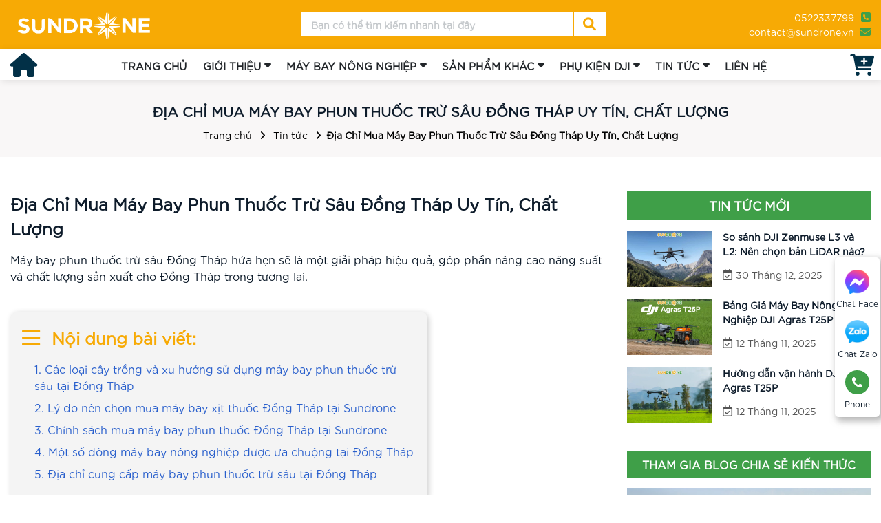

--- FILE ---
content_type: text/html; charset=utf-8
request_url: https://sundrone.vn/may-bay-phun-thuoc-tru-sau-dong-thap/
body_size: 13590
content:
<!DOCTYPE html>
<html lang='vi'>
<head>
<title>Địa Chỉ Mua Máy Bay Phun Thuốc Trừ Sâu Đồng Tháp Uy Tín, Chất Lượng</title>
<link rel="icon" type="image/x-icon" href="/storage/7t/f7/7tf7a8goeupsbgiziyjwewzrcav1_cropped-fav-180x180.png" />
<link href='https://sundrone.vn/may-bay-phun-thuoc-tru-sau-dong-thap/' rel='canonical'>
<meta content='text/html; charset=UTF-8' http-equiv='Content-Type'>
<meta content='width=device-width, initial-scale=1.0' name='viewport'>
<meta content='index, follow' name='robots'>
<meta content='index, follow' name='googlebot-news'>
<meta content='index, follow' name='googlebot'>
<meta content='snippet' name='googlebot-news'>
<meta charset='ISO-8859-1″' content='text/html;' http-equiv='Content-Type'>
<meta content='Vietnamese' http-equiv='content-language'>
<meta content='vi' http-equiv='Content-Language'>
<meta content='vn' name='Language'>
<meta content='website' property='og:type'>
<meta content='Máy bay phun thuốc trừ sâu Đồng Tháp hứa hẹn sẽ là một giải pháp hiệu quả, góp phần nâng cao năng suất và chất lượng sản xuất cho Đồng Tháp trong tương lai.' name='description'>
<meta content='Địa Chỉ Mua Máy Bay Phun Thuốc Trừ Sâu Đồng Tháp Uy Tín, Chất Lượng' name='title'>
<meta content='https://sundrone.vn/may-bay-phun-thuoc-tru-sau-dong-thap/' name='url'>
<meta content='https://sundrone.vn/storage/he/fw/hefwawa03pebm7y6hjxglopv9rrv_may-bay-phun-thuoc-tru-sau-dong-thap-7.webp' name='image'>
<meta content='https://sundrone.vn/may-bay-phun-thuoc-tru-sau-dong-thap/' property='og:url'>
<meta content='https://sundrone.vn/storage/he/fw/hefwawa03pebm7y6hjxglopv9rrv_may-bay-phun-thuoc-tru-sau-dong-thap-7.webp' property='og:image'>
<meta content='Địa Chỉ Mua Máy Bay Phun Thuốc Trừ Sâu Đồng Tháp Uy Tín, Chất Lượng' property='og:image:alt'>
<meta content='Địa Chỉ Mua Máy Bay Phun Thuốc Trừ Sâu Đồng Tháp Uy Tín, Chất Lượng' property='og:title'>
<meta content='Máy bay phun thuốc trừ sâu Đồng Tháp hứa hẹn sẽ là một giải pháp hiệu quả, góp phần nâng cao năng suất và chất lượng sản xuất cho Đồng Tháp trong tương lai.' property='og:description'>
<meta content='Máy bay phun thuốc trừ sâu Đồng Tháp hứa hẹn sẽ là một giải pháp hiệu quả, góp phần nâng cao năng suất và chất lượng sản xuất cho Đồng Tháp trong tương lai.' name='Abstract'>
<meta name="csrf-param" content="authenticity_token" />
<meta name="csrf-token" content="f4WOWLsg7jwMtCk5gIJ-1KbfCxJFr5V2M9NAq-IdzVM8LPvGOa-EDsRQKXA3BvmchpQVUwAmm8jaEX5JoITThw" />

<meta name="action-cable-url" content="/cable" />
<link rel="stylesheet" href="/assets/application-68d7a4117d5586ca09f43f5d8ba052c5b5c0040454620c7345cbaf855aef36c7.css" data-turbo-track="false" />
<script src="/assets/application-e1a9e3adedcf79ee6de142b0ae456bd742374a24e105a784c6ca11f47b8192a0.js" data-turbo-track="false"></script>
<link rel="alternate" type="application/atom+xml" title="ATOM" href="https://sundrone.vn/feed.atom" />
<!-- Them font-google roboto và Questrial -->
<link href='https://fonts.googleapis.com' rel='preconnect'>
<link crossorigin='' href='https://fonts.gstatic.com' rel='preconnect'>
<link href='https://fonts.googleapis.com/css2?family=Questrial&amp;family=Roboto:ital,wght@0,400;0,500;0,700;1,400;1,500;1,700&amp;display=swap' rel='stylesheet'>
<!-- TODO: remove cdn library -->
<!-- slick-carousel -->
<link href='//cdn.jsdelivr.net/gh/kenwheeler/slick@1.8.1/slick/slick.css' rel='stylesheet' type='text/css'>
<link href='//cdn.jsdelivr.net/gh/kenwheeler/slick@1.8.1/slick/slick-theme.css' rel='stylesheet' type='text/css'>
<!-- OwlCarousel2 -->
<link crossorigin='anonymous' href='https://cdnjs.cloudflare.com/ajax/libs/OwlCarousel2/2.3.4/assets/owl.carousel.min.css' integrity='sha512-tS3S5qG0BlhnQROyJXvNjeEM4UpMXHrQfTGmbQ1gKmelCxlSEBUaxhRBj/EFTzpbP4RVSrpEikbmdJobCvhE3g==' referrerpolicy='no-referrer' rel='stylesheet'>
<script src='https://cdnjs.cloudflare.com/ajax/libs/sticky-sidebar/3.3.1/jquery.sticky-sidebar.min.js' type='text/javascript'></script>
<!-- slick-carousel -->
<script src='//cdn.jsdelivr.net/gh/kenwheeler/slick@1.8.1/slick/slick.min.js' type='text/javascript'></script>
<!-- OwlCarousel2 -->
<script crossorigin='anonymous' integrity='sha512-bPs7Ae6pVvhOSiIcyUClR7/q2OAsRiovw4vAkX+zJbw3ShAeeqezq50RIIcIURq7Oa20rW2n2q+fyXBNcU9lrw==' referrerpolicy='no-referrer' src='https://cdnjs.cloudflare.com/ajax/libs/OwlCarousel2/2.3.4/owl.carousel.min.js'></script>
<link rel="stylesheet" href="/assets/theme.default-3c595748842dd70ae4aa8546255bd153f47603d84242658a611df7e1facca6f1.css" />
<script src="/assets/theme.default-91d5af5a414860e176c918e3c8b6220a130fceeab63eec55283be523c74517e4.js"></script>
<!-- Google Tag Manager -->
<script>(function(w,d,s,l,i){w[l]=w[l]||[];w[l].push({'gtm.start':
new Date().getTime(),event:'gtm.js'});var f=d.getElementsByTagName(s)[0],
j=d.createElement(s),dl=l!='dataLayer'?'&l='+l:'';j.async=true;j.src=
'https://www.googletagmanager.com/gtm.js?id='+i+dl;f.parentNode.insertBefore(j,f);
})(window,document,'script','dataLayer','GTM-N4N853V');</script>
<!-- End Google Tag Manager -->

<meta name="google-site-verification" content="9Mzu1Ygm5fpZa8IS62kdqoQ4qU0mx5W265_0OJwczMw" />
<meta name='dmca-site-verification' content='K1pCUmwvMGNuWXdaQzE5bE43ZTVWQT090' />
<meta name="facebook-domain-verification" content="ps8xtym1agyowb09d9d96h5g0cbrb0" />
</head>
<body>
<script>
  var assetHost = "";
</script>
<!-- Google Tag Manager (noscript) -->
<noscript><iframe src="https://www.googletagmanager.com/ns.html?id=GTM-N4N853V"
height="0" width="0" style="display:none;visibility:hidden"></iframe></noscript>
<!-- End Google Tag Manager (noscript) -->
<!-- / trang chi tiết post -->
<div class='wrapGeneralBig Desktop_2' id='blockOverMenuDesk'>
<div class='container'>
<div class='row rowFix'>
<div class='logoArea'>
<a class='logoPart figure2' href='/' title='home'>
<img alt='sundrone' src='/storage/04/i6/04i6zb414jgj6u07zd56vgm194fs_LogoSunDrone_White-03.png'>
</a>
</div>
<form action='/search' class='searchArea search' method='GET'>
<div class='searchBlock_1'>
<div class='form-group'>
<input class='form-control' name='key' placeholder='Bạn có thể tìm kiếm nhanh tại đây' type='text'>
</div>
<i aria-hidden='true' class='iTagSearch fa fa-search button_search submit'></i>
</div>
</form>
<div class='contactArea'>
<div class='contactPart'>
<a class='contact phone contactCallPopUp' contactText='Gọi điện' data-target='#popupWhenClickContact' data-toggle='modal' data='phone' dataHref='tel:0522337799' idGoogleGet='btn_phone_id' title='Liên hệ'>0522337799</a>
<a class='contact mail contactCallPopUp' contactText='Gửi email' data-target='#popupWhenClickContact' data-toggle='modal' data='mail' dataHref='mailto:contact@sundrone.vn' idGoogleGet='btn_mail_id' title='email'>contact@sundrone.vn</a>
</div>
</div>
</div>
</div>
</div>
<div class='Desktop_3 wrapGeneralBig' id='menuKHM_DESKTOP'>
<div class='container'>
<div class='row rowFix'>
<div class='homeArea'>
<a class='homePart' href='/' title='home'>
<i aria-hidden='true' class='fa fa-home'></i>
</a>
</div>
<div class='menuBlock'>
<div class='wrapFlex'>
<div class='menuItem_1'>
<a class='linkLevel_1' href='/' title='home'>TRANG CHỦ</a>
</div>
<div class='menuItem_1 dropDown'>
<a class='linkLevel_1' href='/gioi-thieu/'>GIỚI THIỆU</a>
<div class='blockCateLevel_2'>
<div class='menuItem_2'>
<a class='linkLevel_2' href='/video-thuc-te/'>Video thực tế</a>
</div>
<div class='menuItem_2'>
<a class='linkLevel_2' href='/hinh-anh-thuc-te/'>Hình ảnh thực tế</a>
</div>
</div>
</div>
<div class='menuItem_1 dropDown'>
<a class='linkLevel_1' href='/may-bay-phun-thuoc-tru-sau/'>MÁY BAY NÔNG NGHIỆP</a>
<div class='blockCateLevel_2'>
<div class='menuItem_2'>
<a alt='Máy bay phun thuốc DJI Agras T50' class='linkLevel_2' href='/san-pham/may-bay-phun-thuoc-dji-agras-t50/'>Máy bay phun thuốc DJI Agras T50</a>
</div>
<div class='menuItem_2'>
<a alt='Máy bay phun thuốc DJI Agras T25' class='linkLevel_2' href='/san-pham/may-bay-phun-thuoc-dji-agras-t25/'>Máy bay phun thuốc DJI Agras T25</a>
</div>
<div class='menuItem_2'>
<a alt='Máy bay phun thuốc DJI Agras T30' class='linkLevel_2' href='/san-pham/may-bay-phun-thuoc-dji-agras-t30/'>Máy bay phun thuốc DJI Agras T30</a>
</div>
<div class='menuItem_2'>
<a alt='Máy bay phun thuốc DJI Agras T20P' class='linkLevel_2' href='/san-pham/may-bay-phun-thuoc-dji-agras-t20p/'>Máy bay phun thuốc DJI Agras T20P</a>
</div>
<div class='menuItem_2'>
<a alt='Máy bay phun thuốc DJI Agras T40' class='linkLevel_2' href='/san-pham/may-bay-phun-thuoc-dji-agras-t40/'>Máy bay phun thuốc DJI Agras T40</a>
</div>
<div class='menuItem_2'>
<a alt='Máy bay phun thuốc DJI Agras T25P' class='linkLevel_2' href='/san-pham/dji-agras-t25p/'>Máy bay phun thuốc DJI Agras T25P</a>
</div>
<div class='menuItem_2'>
<a alt='Máy bay phun thuốc DJI Agras T100' class='linkLevel_2' href='/san-pham/dji-t100/'>Máy bay phun thuốc DJI Agras T100</a>
</div>
<div class='menuItem_2'>
<a alt='Máy bay phun thuốc DJI Agras T70P ' class='linkLevel_2' href='/san-pham/dji-t70/'>Máy bay phun thuốc DJI Agras T70P </a>
</div>

</div>
</div>
<div class='menuItem_1 dropDown'>
<a class='linkLevel_1' href=''>SẢN PHẨM KHÁC</a>
<div class='blockCateLevel_2'>
<div class='menuItem_2 dropDown'>
<a class='linkLevel_2' href='/may-bay-cong-nghiep/'>Máy Bay Công Nghiệp</a>
<div class='blockCateLevel_3'>
<div class='menuItem_3'>
<a alt='DJI Matrice 4E' class='linkLevel_3' href='/san-pham/dji-matrice-4e/'>DJI Matrice 4E</a>
</div>
<div class='menuItem_3'>
<a alt='DJI Matrice 4T' class='linkLevel_3' href='/san-pham/dji-matrice-4t/'>DJI Matrice 4T</a>
</div>
<div class='menuItem_3'>
<a alt='DJI Matrice 400 ' class='linkLevel_3' href='/san-pham/dji-matrice-400/'>DJI Matrice 400 </a>
</div>
<div class='menuItem_3'>
<a alt=' DJI Matrice 4 Series' class='linkLevel_3' href='/san-pham/dji-matrice-4-series/'> DJI Matrice 4 Series</a>
</div>
<div class='menuItem_3'>
<a alt='DJI Matrice 350 RTK' class='linkLevel_3' href='/san-pham/dji-matrice-350-rtk/'>DJI Matrice 350 RTK</a>
</div>
<div class='menuItem_3'>
<a alt='DJI Matrice 300 RTK' class='linkLevel_3' href='/san-pham/matrice-300-rtk/'>DJI Matrice 300 RTK</a>
</div>
<div class='menuItem_3'>
<a alt='DJI Matrice 30 Series (M30T, M30)' class='linkLevel_3' href='/san-pham/dji-matrice-30/'>DJI Matrice 30 Series (M30T, M30)</a>
</div>
<div class='menuItem_3'>
<a alt='DJI Mavic 3 Enterprise ' class='linkLevel_3' href='/san-pham/mavic-3-enterprise/'>DJI Mavic 3 Enterprise </a>
</div>
</div>
</div>
<div class='menuItem_2 dropDown'>
<a class='linkLevel_2' href='/flycam/'>Flycam Quay Chụp</a>
<div class='blockCateLevel_3'>
<div class='menuItem_3'>
<a class='linkLevel_3' href='/dji-inspire/'>DJI Inspire</a>
</div>
<div class='menuItem_3'>
<a class='linkLevel_3' href='/dji-air/'>DJI Air</a>
</div>
<div class='menuItem_3'>
<a class='linkLevel_3' href='/dji-mini/'>DJI Mini</a>
</div>
<div class='menuItem_3'>
<a class='linkLevel_3' href='/dji-avata/'>DJI Avata</a>
</div>
<div class='menuItem_3'>
<a class='linkLevel_3' href='/dji-mavic/'>DJI Mavic</a>
</div>
<div class='menuItem_3'>
<a class='linkLevel_3' href='/flycam-khac/'>Flycam Khác</a>
</div>
</div>
</div>
<div class='menuItem_2 dropDown'>
<a class='linkLevel_2' href='/gimbal/'>Gimbal Điện Thoại Và Máy Ảnh</a>
<div class='blockCateLevel_3'>
<div class='menuItem_3'>
<a class='linkLevel_3' href='/ronin/'>Ronin</a>
</div>
<div class='menuItem_3'>
<a class='linkLevel_3' href='/osmo-mobile/'>Osmo Mobile</a>
</div>
</div>
</div>
<div class='menuItem_2 dropDown'>
<a class='linkLevel_2' href='/phu-kien-dji/'>Phụ Kiện DJI Khác</a>
<div class='blockCateLevel_3'>
<div class='menuItem_3'>
<a class='linkLevel_3' href='/phu-kien-flycam/'>Phụ Kiện Flycam Quay Chụp</a>
</div>
<div class='menuItem_3'>
<a class='linkLevel_3' href='/bo-dieu-khien-flycam/'>Bộ điều khiển flycam</a>
</div>
</div>
</div>
<div class='menuItem_2'>
<a class='linkLevel_2' href='/dji-delivery/'>DJI Delivery</a>
</div>
<div class='menuItem_2'>
<a class='linkLevel_2' href='/thiet-bi-dji-enterprise-khac/'>Thiết bị DJI Enterprise khác</a>
</div>
<div class='menuItem_2'>
<a class='linkLevel_2' href='/payload/'>Camera cảm biến gắn rời (payload)</a>
</div>
<div class='menuItem_2 dropDown'>
<a class='linkLevel_2' href='/thiet-bi-quay-phim/'>Thiết bị quay phim</a>
<div class='blockCateLevel_3'>
<div class='menuItem_3'>
<a class='linkLevel_3' href='/camera-ronin/'>Camera Ronin</a>
</div>
<div class='menuItem_3'>
<a class='linkLevel_3' href='/camera-osmo-pocket/'>Osmo Pocket</a>
</div>
<div class='menuItem_3'>
<a class='linkLevel_3' href='/dji-action-cam/'>Osmo Action</a>
</div>
<div class='menuItem_3'>
<a class='linkLevel_3' href='/micro-dji-mic/'>DJI Mic</a>
</div>
</div>
</div>
<div class='menuItem_2'>
<a class='linkLevel_2' href='/phan-mem-dji/'>Phần mềm DJI</a>
</div>
</div>
</div>
<div class='menuItem_1 dropDown'>
<a class='linkLevel_1' href='/phu-kien-may-bay/'>PHỤ KIỆN DJI</a>
<div class='blockCateLevel_2'>
<div class='menuItem_2 dropDown'>
<a class='linkLevel_2' href='/linh-kien-phu-kien/'>Linh Phụ Kiện Máy May Phun Thuốc Trừ Sâu</a>
<div class='blockCateLevel_3'>
<div class='menuItem_3'>
<a class='linkLevel_3' href='/linh-phu-kien-may-bay-phun-thuoc-tru-sau-dji-agras-t20p/'>Linh phụ kiện máy bay phun thuốc trừ sâu DJI Agras T20P</a>
</div>
<div class='menuItem_3'>
<a class='linkLevel_3' href='/linh-phu-kien-may-bay-phun-thuoc-tru-sau-dji-agras-t30/'>Linh phụ kiện máy bay phun thuốc trừ sâu DJI Agras T30</a>
</div>
<div class='menuItem_3'>
<a class='linkLevel_3' href='/linh-phu-kien-may-bay-phun-thuoc-tru-sau-dji-agras-t40/'>Linh phụ kiện máy bay phun thuốc trừ sâu DJI Agras T40</a>
</div>
<div class='menuItem_3'>
<a class='linkLevel_3' href='/linh-phu-kien-may-bay-phun-thuoc-tru-sau-dji-agras-t25/'>Linh Kiện, Phụ Kiện DJI Agras T25</a>
</div>
<div class='menuItem_3'>
<a class='linkLevel_3' href='/linh-phu-kien-may-bay-phun-thuoc-tru-sau-dji-agras-t50/'>Linh Kiện, Phụ Kiện DJI Agras T50</a>
</div>
</div>
</div>
</div>
</div>
<div class='menuItem_1 dropDown'>
<a class='linkLevel_1' href='/tin-tuc/'>TIN TỨC</a>
<div class='blockCateLevel_2'>
<div class='menuItem_2 dropDown'>
<a class='linkLevel_2' href='/tin-tuc-ve-may-bay-nong-nghiep/'>Tin Tức Về Máy Bay Nông Nghiệp</a>
<div class='blockCateLevel_3'>
<div class='menuItem_3'>
<a class='linkLevel_3' href='/kien-thuc-ve-may-bay-nong-nghiep/'>Kiến Thức Về Máy Bay Nông Nghiệp</a>
</div>
<div class='menuItem_3'>
<a class='linkLevel_3' href='/review-may-bay-nong-nghiep/'>Review Máy Bay Nông Nghiệp</a>
</div>
<div class='menuItem_3'>
<a class='linkLevel_3' href='/so-sanh-cac-loai-may-bay-nong-nghiep/'>So Sánh Các Loại Máy Bay Nông Nghiệp</a>
</div>
<div class='menuItem_3'>
<a class='linkLevel_3' href='/dia-chi-mua-may-bay-nong-nghiep/'>Địa Chỉ Mua Máy Bay Nông Nghiệp</a>
</div>
<div class='menuItem_3'>
<a class='linkLevel_3' href='/bao-duong-may-bay-nong-nghiep/'>Hướng Dẫn Vệ Sinh Và Bảo Dưỡng Máy Bay Nông Nghiệp</a>
</div>
<div class='menuItem_3'>
<a class='linkLevel_3' href='/ung-dung-may-bay-phun-thuoc/'>Ứng Dụng Máy Bay Phun Thuốc Cho Cây Trồng</a>
</div>
<div class='menuItem_3'>
<a class='linkLevel_3' href='/ban-giao-may-bay-nong-nghiep/'> Bàn Giao Máy Bay Nông Nghiệp</a>
</div>
</div>
</div>
<div class='menuItem_2 dropDown'>
<a class='linkLevel_2' href='/tin-tuc-ve-nong-nghiep/'>Tin Tức Về Nông Nghiệp</a>
<div class='blockCateLevel_3'>
<div class='menuItem_3'>
<a class='linkLevel_3' href='/kien-thuc-chung-ve-nong-nghiep/'>Kiến Thức Chung Về Nông Nghiệp</a>
</div>
<div class='menuItem_3'>
<a class='linkLevel_3' href='/cac-loai-benh-hai-cay-trong/'>Các Loại Bệnh Hại Trên Cây Trồng</a>
</div>
<div class='menuItem_3'>
<a class='linkLevel_3' href='/cac-loai-sau-benh-hai-cay-trong/'>Các Loại Sâu Bệnh Hại Cây Trồng</a>
</div>
</div>
</div>
<div class='menuItem_2'>
<a class='linkLevel_2' href='/kien-thuc-may-bay-cong-nghiep/'>Kiến Thức Về Máy Bay Công Nghiệp</a>
</div>
<div class='menuItem_2'>
<a class='linkLevel_2' href='/kien-thuc-ve-flycam/'>Kiến Thức Về Flycam</a>
</div>
<div class='menuItem_2 dropDown'>
<a class='linkLevel_2' href='/ung-dung-drone/'>Ứng Dụng Của Drone Trong Các Lĩnh Vực</a>
<div class='blockCateLevel_3'>
<div class='menuItem_3'>
<a class='linkLevel_3' href='/ung-dung-cuu-ho-cua-drone/'>Ứng Dụng Cứu Hộ Của Drone</a>
</div>
</div>
</div>
</div>
</div>
<div class='menuItem_1'>
<a class='linkLevel_1' href='/lien-he/'>LIÊN HỆ</a>
</div>
</div>
</div>
<div class='cartArea'>
<a class='cartBlock_1 aTag' href='/cart/'>
<div class='cartItem'>
<i aria-hidden='true' class='fa fa-cart-plus'></i>
<i class='amountProduct cart-count d-none' data-count='0'>0</i>
</div>
</a>
</div>
</div>
</div>
</div>
<div class='Desktop_3' id='contactBtnBlock'>
<div class='smallBlock messengerBlock'>
<a class='imgPart contactCallPopUp' contactText='Chat Facebook' data-target='#popupWhenClickContact' data-toggle='modal' dataHref='https://m.me/103091145942604' idGoogleGet='btn_messenger_id' rel='nofollow' title='messenger'>
<img alt='messenger' class='messFacePartImg' src='/uploads/images/messenger_item_2.png'>
</a>
<p class='textPart'>Chat Face</p>
</div>
<div class='smallBlock zaloBlock'>
<a class='imgPart contactCallPopUp' contactText='Chat Zalo' data-target='#popupWhenClickContact' data-toggle='modal' dataHref='https://zalo.me/3113602302853284103' idGoogleGet='btn_zalo_id' rel='nofollow' title='zalo'>
<img alt='zalo' class='zaloPartImg' src='/uploads/images/zalo_item_2.png'>
</a>
<p class='textPart'>Chat Zalo</p>
</div>
<div class='smallBlock phoneBlock'>
<a class='imgPart contactCallPopUp' contactText='Gọi điện' data-target='#popupWhenClickContact' data-toggle='modal' data='phone' dataHref='tel:0522337799' idGoogleGet='btn_phone_id' title='phone'>
<img alt='phone' class='phonePartImg' src='/uploads/images/phone_item_2.svg'>
</a>
<p class='textPart'>Phone</p>
<div class='textPart_2'>
Gọi ngay:
<b>0522337799</b>
</div>
</div>
</div>
<div id='pageUpBlock'>
<div class='pageUp hidePageUp'>
<i aria-hidden='true' class='pageUpImg fa fa-angle-up' title='Về đầu trang'></i>
</div>
</div>
<div class='Mobile_3' id='menuKHM_MOBILE'>
<div class='container'>
<div class='row rowFix'>
<div class='barsArea'>
<div class='barsPart'>
<div class='line line_1'></div>
<div class='line line_2'></div>
<div class='line line_3'></div>
</div>
</div>
<div class='logoArea'>
<a class='logoPart' href='/'>
<img alt='logo' src='/storage/04/i6/04i6zb414jgj6u07zd56vgm194fs_LogoSunDrone_White-03.png'>
</a>
</div>
</div>
</div>
</div>
<div id='blockCateMobile'>
<div class='blockCateLevel_1'>
<div class='menuItem_1'>
<a class='linkLevel_1' href='/gioi-thieu/'>GIỚI THIỆU</a>
</div>
<div class='menuItem_1'>
<a class='linkLevel_1' href='/may-bay-nong-nghiep/'>MÁY BAY NÔNG NGHIỆP</a>
</div>
<div class='menuItem_1'>
<a class='linkLevel_1' href='/linh-kien-phu-kien/'>LINH KIỆN -  PHỤ KIỆN</a>
</div>
<div class='menuItem_1 dropDown'>
<a class='linkLevel_1' href=''>SẢN PHẨM KHÁC</a>
<div class='btnToggle_1'>
<i aria-hidden='true' class='faFix fa fa-angle-right'></i>
<i aria-hidden='true' class='faFix fa fa-angle-down'></i>
</div>
<div class='blockCateLevel_2'>
<div class='menuItem_2'>
<a class='linkLevel_2' href='/may-bay-cong-nghiep/'>Máy Bay Công Nghiệp</a>
</div>
<div class='menuItem_2'>
<a class='linkLevel_2' href='/flycam/'>Flycam Quay Chụp</a>
</div>
<div class='menuItem_2'>
<a class='linkLevel_2' href='/gimbal/'>Gimbal Điện Thoại Và Máy Ảnh</a>
</div>
<div class='menuItem_2'>
<a class='linkLevel_2' href='/phu-kien-dji/'>Phụ Kiện DJI Khác</a>
</div>
<div class='menuItem_2'>
<a class='linkLevel_2' href='/dji-delivery/'>DJI Delivery</a>
</div>
<div class='menuItem_2'>
<a class='linkLevel_2' href='/thiet-bi-dji-enterprise-khac/'>Thiết bị DJI Enterprise khác</a>
</div>
<div class='menuItem_2'>
<a class='linkLevel_2' href='/payload/'>Camera cảm biến gắn rời (payload)</a>
</div>
<div class='menuItem_2'>
<a class='linkLevel_2' href='/thiet-bi-quay-phim/'>Thiết bị quay phim</a>
</div>
<div class='menuItem_2'>
<a class='linkLevel_2' href='/phan-mem-dji/'>Phần mềm DJI</a>
</div>
</div>
</div>
<div class='menuItem_1 dropDown'>
<a class='linkLevel_1' href=''>PHỤ KIỆN DJI</a>
<div class='btnToggle_1'>
<i aria-hidden='true' class='faFix fa fa-angle-right'></i>
<i aria-hidden='true' class='faFix fa fa-angle-down'></i>
</div>
<div class='blockCateLevel_2'>
<div class='menuItem_2'>
<a class='linkLevel_2' href='/linh-kien-phu-kien/'>Linh Phụ Kiện Máy May Phun Thuốc Trừ Sâu</a>
</div>
<div class='menuItem_2'>
<a class='linkLevel_2' href='/phu-kien-may-bay-cong-nghiep/'>Phụ Kiện Máy Bay Công Nghiệp</a>
</div>
</div>
</div>
<div class='menuItem_1 dropDown'>
<a class='linkLevel_1' href=''>TIN TỨC</a>
<div class='btnToggle_1'>
<i aria-hidden='true' class='faFix fa fa-angle-right'></i>
<i aria-hidden='true' class='faFix fa fa-angle-down'></i>
</div>
<div class='blockCateLevel_2'>
<div class='menuItem_2'>
<a class='linkLevel_2' href='/tin-tuc-ve-may-bay-nong-nghiep/'>Tin Tức Về Máy Bay Nông Nghiệp</a>
</div>
<div class='menuItem_2'>
<a class='linkLevel_2' href='/tin-tuc-ve-nong-nghiep/'>Tin Tức Về Nông Nghiệp</a>
</div>
<div class='menuItem_2'>
<a class='linkLevel_2' href='/kien-thuc-may-bay-cong-nghiep/'>Kiến Thức Về Máy Bay Công Nghiệp</a>
</div>
<div class='menuItem_2'>
<a class='linkLevel_2' href='/kien-thuc-ve-flycam/'>Kiến Thức Về Flycam</a>
</div>
<div class='menuItem_2'>
<a class='linkLevel_2' href='/ung-dung-drone/'>Ứng Dụng Của Drone Trong Các Lĩnh Vực</a>
</div>
</div>
</div>
<div class='menuItem_1'>
<a class='linkLevel_1' href='/lien-he/'>LIÊN HỆ</a>
</div>
</div>
</div>
<div class='Mobile_3' id='menuEndPage'>
<div class='wrapWidth'>
<div class='row'>
<div class='cartPart smallPart'>
<a class='aTag contactCallPopUp' contactText='Chỉ đường' data-target='#popupWhenClickContact' data-toggle='modal' dataHref='https://goo.gl/maps/BSV3JKqkMb65CqRP7' idGoogleGet='btn_map_id' rel='nofollow' title='Liên hệ'>
<img alt='homeItem' class='homePartImg' src='https://sundrone.vn/storage/ro/vp/rovpiyj8qhzrizaytfiuydolflew_map.png'>
</a>
<p class='textUnderItem'>Map</p>
</div>
<div class='messFacePart smallPart'>
<a class='aTag contactCallPopUp' contactText='Chat Facebook' data-target='#popupWhenClickContact' data-toggle='modal' dataHref='https://m.me/103091145942604' idGoogleGet='btn_messenger_id' rel='nofollow' title='Liên hệ'>
<img alt='messengerItem' class='messFacePartImg' src='/uploads/images/messenger_item.svg'>
</a>
<p class='textUnderItem'>Chat Face</p>
</div>
<div class='phonePart centerPart'>
<a class='contactCallPopUp' contactText='Gọi điện' data-target='#popupWhenClickContact' data-toggle='modal' data='phone' dataHref='tel:0522337799' idGoogleGet='btn_phone_id' title='Liên hệ'>
<img alt='phoneItem' class='phonePartImg' src='/uploads/images/phone_item.svg'>
</a>
</div>
<div class='zaloPart smallPart'>
<a class='aTag contactCallPopUp' contactText='Chat Zalo' data-target='#popupWhenClickContact' data-toggle='modal' dataHref='https://zalo.me/3113602302853284103' idGoogleGet='btn_zalo_id' rel='nofollow' title='Liên hệ'>
<img alt='Zalo' class='zaloPartImg' src='/uploads/images/zalo_item.png'>
</a>
<p class='textUnderItem'>Zalo</p>
</div>
<div class='youtubePart smallPart'>
<a class='aTag contactCallPopUp' contactText='Tới Youtube' data-target='#popupWhenClickContact' data-toggle='modal' dataHref='https://www.youtube.com/channel/UC23OsKEa5CrsquTHjEgdF5w' idGoogleGet='btn_youtube_id' rel='nofollow' title='Liên hệ'>
<img alt='youtube' class='youtubePartImg' src='/uploads/images/youtubeItem.png'>
</a>
<p class='textUnderItem'>Youtube</p>
</div>
</div>
</div>
</div>

<div class='container-fluid wrapGeneralBig' id='detailNewsKHM'>
<div class='breadcrumbsBlock'>
<div class='container containerFix'>
<nav aria-label='breadcrumb' class='breadcrumbNav'>
<p class='namePage'>Địa Chỉ Mua Máy Bay Phun Thuốc Trừ Sâu Đồng Tháp Uy Tín, Chất Lượng</p>
<ol class='breadcrumb breadcrumbFix'>
<li class='breadcrumb-item'>
<a href='/'>Trang chủ</a>
</li>
<li class='breadcrumb-item'>
<a href='/tin-tuc/'>Tin tức</a>
</li>
<li aria-current='page' class='breadcrumb-item active'>Địa Chỉ Mua Máy Bay Phun Thuốc Trừ Sâu Đồng Tháp Uy Tín, Chất Lượng</li>
</ol>
</nav>
</div>
</div>
<div class='secMainContent generalPD'>
<div class='container'>
<div class='row rowFix'>
<div class='leftBlockContent'>
<h1 class='titlePost'>Địa Chỉ Mua Máy Bay Phun Thuốc Trừ Sâu Đồng Tháp Uy Tín, Chất Lượng</h1>
<p class='descriptionPost'>Máy bay phun thuốc trừ sâu Đồng Tháp hứa hẹn sẽ là một giải pháp hiệu quả, góp phần nâng cao năng suất và chất lượng sản xuất cho Đồng Tháp trong tương lai.</p>
<div class='tableOfContent appearContent'>
<div class='title'>
Nội dung bài viết:
<i aria-hidden='true' class='fa fa-angle-down clickToggle'></i>
</div>
<div class='mucLucPart' id='bookmark-list'>
<ul>
<li class='data'>
<a href='#1-cac-loai-cay-trong-va-xu-huong-su-dung-may-bay-phun-thuoc-tru-sau-tai-dong-thap'>
1. Các loại cây trồng và xu hướng sử dụng máy bay phun thuốc trừ sâu tại Đồng Tháp
</a>
</li>
<li class='data'>
<a href='#2-ly-do-nen-chon-mua-may-bay-xit-thuoc-dong-thap-tai-sundrone'>
2. Lý do nên chọn mua máy bay xịt thuốc Đồng Tháp tại Sundrone
</a>
</li>
<li class='data'>
<a href='#3-chinh-sach-mua-may-bay-phun-thuoc-dong-thap-tai-sundrone'>
3. Chính sách mua máy bay phun thuốc Đồng Tháp tại Sundrone
</a>
</li>
<li class='data'>
<a href='#4-mot-so-dong-may-bay-nong-nghiep-duoc-ua-chuong-tai-dong-thap'>
4. Một số dòng máy bay nông nghiệp được ưa chuộng tại Đồng Tháp
</a>
</li>
<li class='data'>
<a href='#5-dia-chi-cung-cap-may-bay-phun-thuoc-tru-sau-tai-dong-thap'>
5. Địa chỉ cung cấp máy bay phun thuốc trừ sâu tại Đồng Tháp
</a>
</li>
</ul>
</div>
</div>

<div class='data_contents getTableOfContentBlock'>
<p style="text-align:justify">Với diện tích canh tác lúa nước rộng lớn, việc phun thuốc trừ sâu bằng phương pháp thủ công truyền thống gặp nhiều hạn chế như: hiệu quả phun thuốc không cao, tốn nhiều thời gian và công sức, ảnh hưởng đến sức khỏe người phun do tiếp xúc trực tiếp với hóa chất.</p>

<p style="text-align:justify">Máy bay phun thuốc trừ sâu ra đời như một "cứu cánh" cho ngành nông nghiệp Đồng Tháp. Với khả năng phun thuốc nhanh chóng, chính xác, đồng đều trên diện tích lớn, máy bay giúp tiết kiệm thời gian, chi phí và nâng cao hiệu quả phun thuốc. Bài viết sau đây sẽ giúp bạn khám phá về địa chỉ uy tín bán <a href="https://sundrone.vn/may-bay-phun-thuoc-tru-sau-dong-thap/"><strong>máy bay phun thuốc trừ sâu Đồng Tháp</strong></a>.</p>

<h2 style="text-align:justify" id="1-cac-loai-cay-trong-va-xu-huong-su-dung-may-bay-phun-thuoc-tru-sau-tai-dong-thap">1. Các loại cây trồng và xu hướng sử dụng máy bay phun thuốc trừ sâu tại Đồng Tháp</h2>

<p style="text-align:justify"><img alt="Máy bay phun thuốc trừ sâu Đồng Tháp" src="/storage/04/tc/04tcxx6ytnmcify282typz1weeie_may-bay-phun-thuoc-tru-sau-dong-thap-1.webp" style="height:303px; width:900px"></p>

<p style="text-align:center"><em>Xu hướng sử dụng máy bay phun thuốc trừ sâu tại Đồng Tháp tăng cao</em></p>

<p style="text-align:justify">Đồng Tháp là vựa lúa lớn nhất cả nước, với diện tích lúa hơn 700.000 ha. Ngoài ra, tỉnh còn có nhiều loại cây trồng khác như cây ăn trái (xoài, cam, sầu riêng), rau màu, hoa kiểng. Việc sử dụng máy bay phun thuốc trừ sâu đang trở thành xu hướng mới tại Đồng Tháp, mang lại nhiều lợi ích cho người nông dân.</p>

<p style="text-align:justify">Đối với cây lúa, máy bay phun thuốc có thể phun thuốc trên diện rộng, nhanh chóng và hiệu quả, giúp tiết kiệm thời gian và chi phí cho người nông dân. Máy bay cũng có thể phun thuốc ở những nơi mà con người khó tiếp cận, như những khu vực ruộng sâu nước trũng.</p>

<p style="text-align:justify">Đối với cây ăn trái, máy bay phun thuốc có thể phun thuốc đều đặn trên tán cây, giúp phòng trừ sâu bệnh hiệu quả hơn. Việc sử dụng máy bay cũng giúp hạn chế tình trạng ngộ độc thuốc trừ sâu cho người nông dân.</p>

<p style="text-align:justify">Xu hướng sử dụng <a href="https://sundrone.vn/may-bay-phun-thuoc-tru-sau/"><strong>máy bay phun thuốc trừ sâu</strong></a> Đồng Tháp đang ngày càng phổ biến. Theo thống kê, đến năm 2023, đã có hơn 1.000 máy bay phun thuốc trừ sâu được sử dụng tại tỉnh.</p>

<h2 style="text-align:justify" id="2-ly-do-nen-chon-mua-may-bay-xit-thuoc-dong-thap-tai-sundrone">2. Lý do nên chọn mua máy bay xịt thuốc Đồng Tháp tại Sundrone</h2>

<p style="text-align:justify"><img alt="Máy bay phun thuốc trừ sâu Đồng Tháp" src="/storage/wz/k6/wzk6rb31cjjnsulrmg3j0v9xpew4_may-bay-phun-thuoc-tru-sau-dong-thap-2.webp" style="height:600px; width:900px"></p>

<p style="text-align:center"><em>Sundrone chính là sự lựa chọn hoàn hảo dành cho bạn khi tìm kiếm máy bay phun thuốc</em></p>

<p style="text-align:justify">Sundrone tự hào là nhà cung cấp <strong>máy bay xịt thuốc trừ sâu Đồng Tháp</strong> với nhiều năm kinh nghiệm và đội ngũ chuyên nghiệp. Chúng tôi luôn cam kết mang đến cho khách hàng những sản phẩm chất lượng tốt nhất, giá cả hợp lý với nhiều ưu đãi hấp dẫn:</p>

<ul>
	<li style="text-align:justify">
<strong>Chất lượng sản phẩm</strong>: Sundrone cung cấp các dòng máy bay phun thuốc không người lái chính hãng được nhập khẩu từ các thương hiệu nổi tiếng. Máy bay có hiệu quả phun thuốc tối ưu, giúp bà con tiết kiệm thời gian, chi phí và nâng cao năng suất cây trồng.</li>
	<li style="text-align:justify">
<strong>Giá cả cạnh tranh</strong>: Sản phẩm với giá cả cạnh tranh nhất trên thị trường. Chúng tôi thường xuyên có các chương trình khuyến mãi hấp dẫn dành cho bà con nông dân.</li>
	<li style="text-align:justify">
<strong>Dịch vụ chuyên nghiệp</strong>: Sundrone luôn đảm bảo dịch vụ tư vấn, bán hàng và bảo hành chuyên nghiệp nhờ vào đội ngũ kỹ thuật viên giàu kinh nghiệm sẽ hỗ trợ bạn lựa chọn máy bay phù hợp với nhu cầu.</li>
	<li style="text-align:justify">
<strong>Chế độ bảo hành</strong>: Chúng tôi cam kết hỗ trợ sửa chữa, bảo trì nhanh chóng, kịp thời.</li>
</ul>

<h2 style="text-align:justify" id="3-chinh-sach-mua-may-bay-phun-thuoc-dong-thap-tai-sundrone">3. Chính sách mua máy bay phun thuốc Đồng Tháp tại Sundrone</h2>

<p style="text-align:justify"><img alt="Máy bay xịt thuốc trừ sâu Đồng Tháp" src="/storage/0z/x8/0zx82d7qec7b6ulr16er676fwy3p_may-bay-phun-thuoc-tru-sau-dong-thap-3.webp" style="height:600px; width:900px"></p>

<p style="text-align:center"><em>Sundrone luôn hỗ trợ khách hàng với nhiều ưu đãi hấp dẫn</em></p>

<p style="text-align:justify">Hiểu được nhu cầu của bà con nông dân Đồng Tháp trong việc nâng cao hiệu quả canh tác, Sundrone triển khai chương trình mua <strong>máy bay phun thuốc trừ sâu Đồng Tháp</strong> với nhiều chương trình hỗ trợ phải chăng:</p>

<p style="text-align:justify"><strong>Hỗ trợ tư vấn</strong>:</p>

<ul>
	<li style="text-align:justify">Đội ngũ chuyên viên giàu kinh nghiệm tư vấn lựa chọn máy bay phù hợp với nhu cầu và quy mô canh tác của từng hộ.</li>
	<li style="text-align:justify">Khảo sát thực tế miễn phí để đưa ra giải pháp tối ưu nhất cho từng khu vực.</li>
</ul>

<p style="text-align:justify"><strong>Hỗ trợ tài chính</strong>:</p>

<ul>
	<li style="text-align:justify">Hợp tác với ngân hàng uy tín, Sundrone cung cấp chương trình trả góp lãi suất thấp, giúp bà con dễ dàng sở hữu máy bay.</li>
	<li style="text-align:justify">Hỗ trợ thủ tục vay vốn nhanh chóng, tiện lợi.</li>
</ul>

<p style="text-align:justify"><strong>Chính sách bảo hành</strong>:</p>

<ul>
	<li style="text-align:justify">Cam kết bảo hành từ 12 tháng cho tất cả sản phẩm, đảm bảo sự an tâm cho bà con.</li>
	<li style="text-align:justify">Dịch vụ sửa chữa, bảo dưỡng tận nơi, tiết kiệm thời gian.</li>
</ul>

<p style="text-align:justify"><strong>Hỗ trợ kỹ thuật</strong>:</p>

<ul>
	<li style="text-align:justify">Hướng dẫn sử dụng máy bay miễn phí, giúp bà con vận hành dễ dàng.</li>
	<li style="text-align:justify">Tổ chức khóa đào tạo chi tiết, bao gồm lý thuyết và thực hành.</li>
	<li style="text-align:justify">Hỗ trợ giải đáp thắc mắc, tư vấn 24/7 dành cho bà con.</li>
</ul>

<h2 style="text-align:justify" id="4-mot-so-dong-may-bay-nong-nghiep-duoc-ua-chuong-tai-dong-thap">4. Một số dòng máy bay nông nghiệp được ưa chuộng tại Đồng Tháp</h2>

<p style="text-align:justify">Máy bay nông nghiệp DJI Agras đang dần trở thành trợ thủ đắc lực cho bà con nơi đây bởi hiệu quả và năng suất vượt trội. Dưới đây là một số dòng <strong>máy bay nông nghiệp Đồng Tháp</strong> được nhiều bà con tin dùng nhất:</p>

<p style="text-align:justify"><img alt="Máy bay xịt thuốc trừ sâu Đồng Tháp" src="/storage/2t/bs/2tbst1w62x4vjrg3fddwddkienwd_may-bay-phun-thuoc-tru-sau-dong-thap-4.webp" style="height:304px; width:800px"></p>

<p style="text-align:center"><em>DJI Agras T20P phù hợp cho hộ canh tác nhỏ và vừa</em></p>

<ul>
	<li style="text-align:justify">
<a href="https://sundrone.vn/san-pham/may-bay-phun-thuoc-dji-agras-t20p/"><strong>DJI Agras T20P</strong></a>: Đây là loại máy bay phù hợp cho hộ canh tác nhỏ và vừa, với dung tích bình phun 20 lít, tải trọng 25kg. Máy đem đến hiệu quả cao, phun thuốc đều đặn, tiết kiệm thời gian và chi phí. Dễ dàng sử dụng, vận hành đơn giản, an toàn cho người lái, giá thành rẻ.</li>
</ul>

<p style="text-align:justify"><img alt="Máy bay nông nghiệp Đồng Tháp" src="/storage/l7/16/l71698s8ns35k7yhqmiv1o86vjq2_may-bay-phun-thuoc-tru-sau-dong-thap-5.webp" style="height:282px; width:800px"></p>

<p style="text-align:center"><em>DJI Agras T30 phù hợp cho các hộ canh tác vừa và lớn</em></p>

<ul>
	<li style="text-align:justify">
<a href="https://sundrone.vn/san-pham/may-bay-phun-thuoc-dji-agras-t30/"><strong>DJI Agras T30</strong></a>: Đây là dòng máy bay tầm trung, dung tích bình phun 30 lít, tải trọng 40kg. Máy được trang bị hệ thống radar kép, giúp bay chính xác và hiệu quả hơn. Tích hợp nhiều tính năng thông minh, hỗ trợ bay đêm và rải phân bón, phù hợp với các hộ có canh tác vừa và lớn.</li>
</ul>

<p style="text-align:justify"><img alt="Máy bay nông nghiệp Đồng Tháp" src="/storage/iz/5x/iz5xio8ysf56fn3ekmgto9v5abfp_may-bay-phun-thuoc-tru-sau-dong-thap-6.webp" style="height:311px; width:800px"></p>

<p style="text-align:center"><em>DJI Agras T40 phù hợp cho các hộ canh tác trên diện rộng</em></p>

<ul>
	<li style="text-align:justify">
<a href="https://sundrone.vn/san-pham/may-bay-phun-thuoc-dji-agras-t40/"><strong>DJI Agras T40</strong></a>: Cuối cùng là dòng máy bay cao cấp nhất với dung tích bình phun 40 lít, tải trọng 50kg. Hiệu suất mạnh mẽ, năng suất cao, đáp ứng nhu cầu canh tác trên diện rộng. Hệ thống phun tiên tiến, đảm bảo độ phủ đều và chính xác.</li>
</ul>

<h2 style="text-align:justify" id="5-dia-chi-cung-cap-may-bay-phun-thuoc-tru-sau-tai-dong-thap">5. Địa chỉ cung cấp máy bay phun thuốc trừ sâu tại Đồng Tháp</h2>

<p style="text-align:justify">Nông nghiệp Đồng Tháp đang đứng trước nhiều thách thức như: chi phí sản xuất cao, nhân công thiếu hụt, dịch bệnh,... Việc áp dụng công nghệ tiên tiến vào sản xuất là giải pháp thiết yếu để nâng cao hiệu quả và năng suất.</p>

<p style="text-align:justify"><a href="https://sundrone.vn/"><strong>Sundrone</strong></a> luôn là người bạn đồng hành tin cậy cung cấp <strong>máy bay phun thuốc trừ sâu Đồng Tháp</strong> với các dòng máy bay DJI Agras tiên tiến nhất hiện nay, giúp bà con:</p>

<ul>
	<li style="text-align:justify">Tiết kiệm thời gian và chi phí: Máy bay phun thuốc có thể phun thuốc nhanh gấp 10 lần so với phun thủ công, giúp bà con tiết kiệm được thời gian và chi phí nhân công.</li>
	<li style="text-align:justify">Tăng hiệu quả phun thuốc: Máy bay phun thuốc đảm bảo độ phủ đều và chính xác, giúp thuốc được phân bố đồng đều, hạn chế thất thoát, tăng hiệu quả phòng trừ sâu bệnh.</li>
	<li style="text-align:justify">Bảo vệ sức khỏe: Máy bay phun thuốc giúp bà con tránh tiếp xúc trực tiếp với hóa chất độc hại, bảo vệ sức khỏe và môi trường.</li>
</ul>

<p style="text-align:justify">Liên hệ ngay với Sundrone để chúng tôi có thể hỗ trợ giải đáp chi tiết những thắc mắc của bạn nhé!</p>

<blockquote>
<p style="text-align:justify">Công ty SunDrone Việt Nam</p>

<ul dir="ltr">
	<li style="text-align:justify">Địa chỉ: Tầng 3, số 57 dãy LouisII – LK3, Khu đô thị Louis City, Phường Hoàng Văn Thụ, Quận Hoàng Mai, Thành phố Hà Nội, Việt Nam</li>
	<li style="text-align:justify">Hotline 24/7: 0522337799</li>
	<li style="text-align:justify">Website: https://sundrone.vn/</li>
	<li style="text-align:justify">Facebook: <a href="https://www.facebook.com/sundrone.vn/" rel="nofollow" target="_blank">https://www.facebook.com/sundrone.vn/</a>
</li>
	<li style="text-align:justify">Zalo: https://zalo.me/3113602302853284103</li>
	<li style="text-align:justify">Email: contact@sundrone.vn</li>
</ul>
</blockquote>

</div>
</div>
<div class='rightSiderbar' id='sidebarBlock'>
<div class='sidebar__inner'>
<div class='smallBlock'>
<p class='titleText'>Tin tức mới</p>
<div class='wrapNews'>
<a class='specialBlock_18' href='/so-sanh-zenmuse-l3-va-zenmuse-l2/' title='So sánh DJI Zenmuse L3 và L2: Nên chọn bản LiDAR nào?'>
<div class='imgPart'>
<img alt='So sánh DJI Zenmuse L3 và L2: Nên chọn bản LiDAR nào?' src='/storage/6c/eg/6cegyvuijqerd2nidp58sohpnp4y_so-sanh-zenmuse-l3-va-zenmuse-l2.webp'>
</div>
<div class='textPart'>
<p class='titlePost'>So sánh DJI Zenmuse L3 và L2: Nên chọn bản LiDAR nào?</p>
<p class='timePost'>
<i aria-hidden='true' class='fa fa-calendar-check-o'></i>
<i class='iTagText'> 30 Tháng 12, 2025</i>
</p>
</div>
</a>
<a class='specialBlock_18' href='/gia-dji-agras-t25p/' title='Bảng Giá Máy Bay Nông Nghiệp DJI Agras T25P '>
<div class='imgPart'>
<img alt='Bảng Giá Máy Bay Nông Nghiệp DJI Agras T25P ' src='/storage/mm/29/mm29cuyux0goeh2s31icg17kctbw_gia-dji-agras-t25p.webp'>
</div>
<div class='textPart'>
<p class='titlePost'>Bảng Giá Máy Bay Nông Nghiệp DJI Agras T25P </p>
<p class='timePost'>
<i aria-hidden='true' class='fa fa-calendar-check-o'></i>
<i class='iTagText'> 12 Tháng 11, 2025</i>
</p>
</div>
</a>
<a class='specialBlock_18' href='/huong-dan-su-dung-dji-agras-t25p/' title='Hướng dẫn vận hành DJI Agras T25P'>
<div class='imgPart'>
<img alt='Hướng dẫn vận hành DJI Agras T25P' src='/storage/q2/u6/q2u60rt17yxe2iour3nlwrt6mdq7_huong-dan-su-dung-dji-agras-t25p.webp'>
</div>
<div class='textPart'>
<p class='titlePost'>Hướng dẫn vận hành DJI Agras T25P</p>
<p class='timePost'>
<i aria-hidden='true' class='fa fa-calendar-check-o'></i>
<i class='iTagText'> 12 Tháng 11, 2025</i>
</p>
</div>
</a>
</div>
</div>
<div class='smallBlock'>
<div class='specialBlock_19'>
<p class='title'>tham gia blog chia sẻ kiến thức</p>
<div class='imgPart'>
<img alt='sundrone' src='/tassets/images/dji-t50.webp'>
</div>
<form class='contact-form dang-ky-tu-van' target='/thank-you/'>
<input type="hidden" name="authenticity_token" id="authenticity_token" value="txqVkmOTmOLQeO8dMKO4tAhLg87cLlD9VhdxHVJREdX0s-AM4Rzy0Bic71SHJz_8KACdj5mnXkO_1U__EMgPAQ" autocomplete="off" />
<input type="hidden" name="form" id="form" value="dang-ky-tu-van" autocomplete="off" />
<div class='form-group'>
<input class='form-control' name='name' placeholder='Họ tên *' type='text'>
</div>
<div class='form-group'>
<input class='form-control' name='phone' placeholder='Điện thoại *' type='text'>
</div>
<div class='form-group'>
<input class='form-control' name='email' placeholder='Email' type='text'>
</div>
<div class='btnRegister'>
<button class='btnType_1'>ĐĂNG KÝ NGAY</button>
</div>
</form>
</div>
</div>
</div>
</div>
</div>
</div>
</div>
<div class='specialBlock_12 generalPD'>
<div class='container containerFix'>
<div class='titleBlock_2'>
<p class='titleText_1 wk-editable-text' id='section3-text5'>TIN TỨC NỔI BẬT</p>
</div>
<div class='row listNews'>
<div class='smallBlock'>
<div class='specialBlock_13'>
<a class='imgPart figure1' href='/thu-tuc-nhap-khau-drone/' title='Thủ Tục Nhập Khẩu Drone, FLycam Hợp Chuẩn - Hợp Quy'>
<img alt='Thủ Tục Nhập Khẩu Drone, FLycam Hợp Chuẩn - Hợp Quy' src='/storage/sd/st/sdstdhe4hn806ppromc55j08ia7t_thu-tuc-nhap-khau-drone.webp'>
</a>
<div class='textPart'>
<a class='aTagTitle' href='/thu-tuc-nhap-khau-drone/' title='Thủ Tục Nhập Khẩu Drone, FLycam Hợp Chuẩn - Hợp Quy'>
<p class='titleNews'>Thủ Tục Nhập Khẩu Drone, FLycam Hợp Chuẩn - Hợp Quy</p>
</a>
<div class='part_1'>
<a class='text'>
<i aria-hidden='true' class='fa fa-calendar-check-o'></i>
<i class='iTagText'> 27 Tháng 01, 2026</i>
</a>
</div>
<p class='description'>Hướng dẫn thủ tục nhập khẩu Drone, Flycam chi tiết nhất . Tra cứu HS Code 8806, thuế suất ưu đãi và quy trình xin giấy phép Bộ Quốc Phòng/Công Thương.</p>
</div>
</div>
</div>
<div class='smallBlock'>
<div class='specialBlock_13'>
<a class='imgPart figure1' href='/may-gieo-hat-ngo/' title='Máy gieo hạt ngô: Các loại phổ biến &amp; cách chọn phù hợp'>
<img alt='Máy gieo hạt ngô: Các loại phổ biến &amp; cách chọn phù hợp' src='/storage/et/9c/et9cmhvt3f9qv6h8eobpzov6lmk9_may-gieo-hat-ngo.webp'>
</a>
<div class='textPart'>
<a class='aTagTitle' href='/may-gieo-hat-ngo/' title='Máy gieo hạt ngô: Các loại phổ biến &amp; cách chọn phù hợp'>
<p class='titleNews'>Máy gieo hạt ngô: Các loại phổ biến & cách chọn phù hợp</p>
</a>
<div class='part_1'>
<a class='text'>
<i aria-hidden='true' class='fa fa-calendar-check-o'></i>
<i class='iTagText'> 30 Tháng 12, 2025</i>
</a>
</div>
<p class='description'>Tổng hợp các loại máy gieo hạt ngô phổ biến, phân tích ưu nhược điểm và hướng dẫn chọn máy phù hợp diện tích canh tác.</p>
</div>
</div>
</div>
<div class='smallBlock'>
<div class='specialBlock_13'>
<a class='imgPart figure1' href='/so-sanh-zenmuse-l3-va-zenmus-l1/' title='So sánh DJI Zenmuse L3 và L1 lựa chọn LiDAR tối ưu cho khảo sát'>
<img alt='So sánh DJI Zenmuse L3 và L1 lựa chọn LiDAR tối ưu cho khảo sát' src='/storage/sl/fc/slfc9h6pdqg2w24jzfafw7p2s5th_so-sanh-zenmuse-l3-va-zenmus-l1.webp'>
</a>
<div class='textPart'>
<a class='aTagTitle' href='/so-sanh-zenmuse-l3-va-zenmus-l1/' title='So sánh DJI Zenmuse L3 và L1 lựa chọn LiDAR tối ưu cho khảo sát'>
<p class='titleNews'>So sánh DJI Zenmuse L3 và L1 lựa chọn LiDAR tối ưu cho khảo sát</p>
</a>
<div class='part_1'>
<a class='text'>
<i aria-hidden='true' class='fa fa-calendar-check-o'></i>
<i class='iTagText'> 30 Tháng 12, 2025</i>
</a>
</div>
<p class='description'>So sánh DJI Zenmuse L3 và DJI Zenmuse L1 về LiDAR, camera RGB, độ chính xác và ứng dụng thực tế giúp chọn đúng thiết bị khảo sát phù hợp.</p>
</div>
</div>
</div>
</div>
<div class='btnViewMore'>
<a class='btnType_2' href='/tin-tuc/'>Xem tất cả</a>
</div>
</div>
</div>

</div>

<div class='container-fluid wrapGeneralBig' id='footerKHM'>
<div class='footerBlock_1'>
<div class='container'>
<div class='row row_1'>
<div class='logoArea'>
<img alt='sundrone' class='wk-editable-image' id='section-footer-img1' src='/uploads/images/sundrone-logo.png'>
</div>
<div class='socialArea'>
<div class='socialBlock_1'>
<a class='socialPart' href='https://www.facebook.com/sundrone.vn/' rel='nofollow' target='_blank' title='facebook'>
<i class='fa-brands fa-facebook'></i>
</a>
<a class='socialPart' href='https://www.youtube.com/channel/UC23OsKEa5CrsquTHjEgdF5w' target='_blank'>
<i class='fa-brands fa-youtube'></i>
</a>
<a class='socialPart' href='https://www.tiktok.com/@sundrone.vn?lang=vi-VN' target='_blank'>
<i class='fa-brands fa-tiktok'></i>
</a>
<a class='socialPart' target='_blank'>
<i class='fa-brands fa-instagram'></i>
</a>
</div>
</div>
</div>
<div class='row row_2'>
<div class='smallBlock smallBlock_1'>
<p class='wk-editable-text' id='section-footer-text1' style='font-size: 22px;font-weight: 700;'>Công Ty Cổ Phần Sundrone Việt Nam</p>
<p class='wk-editable-text' id='section-footer-text2'>Giấy chứng nhận đăng ký kinh doanh: 1801734798</p>
<p class='wk-editable-text' id='section-footer-text3'>Ngày cấp: 25/11/2022</p>
<p class='wk-editable-text' id='section-footer-text4'>Nơi cấp: Sở Kế Hoạch Đầu Tư Thành phố Cần Thơ</p>
<a class='contactText'>
<i aria-hidden='true' class='fa fa-map-marker'></i>
<p class='text wk-editable-text' id='section-footer-text5'> Địa chỉ: Tầng 3, số 57 dãy LouisII – LK3, Khu đô thị Louis City, Phường Hoàng Văn Thụ, Quận Hoàng Mai, Thành phố Hà Nội, Việt Nam</p>
</a>
<a class='contactText contactCallPopUp' contactText='Gọi điện' data-target='#popupWhenClickContact' data-toggle='modal' data='phone' dataHref='tel:0522337799' idGoogleGet='btn_phone_id' title='Liên hệ'>
<i aria-hidden='true' class='fa fa-phone-square'></i>
<p class='text'> Hotline 24/7: 0522337799</p>
</a>
<a class='contactText contactCallPopUp' contactText='Gọi điện' data-target='#popupWhenClickContact' data-toggle='modal' data='phone' dataHref='tel:0522337788' idGoogleGet='btn_phone_id' title='Liên hệ'>
<i aria-hidden='true' class='fa fa-phone-square'></i>
<p class='text'>Kỹ thuật: 0522337788</p>
</a>
<a class='contactText contactCallPopUp' contactText='Gửi email' data-target='#popupWhenClickContact' data-toggle='modal' data='mail' dataHref='mailto:contact@sundrone.vn' idGoogleGet='btn_mail_id' title='email'>
<i aria-hidden='true' class='fa fa-envelope-o'></i>
<p class='text'>contact@sundrone.vn</p>
</a>
<a class='contactText'>
<i aria-hidden='true' class='fa fa-clock-o'></i>
<p class='text'>
Thứ 2 - 7 : 7:30 - 17:30
<br>Chủ nhật: nghỉ
</p>
</a>
<a class='dmca-badge' href='//www.dmca.com/Protection/Status.aspx?ID=93a55eee-bb80-4a4e-a873-8302b1e8ab72' title='DMCA.com Protection Status'>
<img alt='DMCA.com Protection Status' src='https://images.dmca.com/Badges/DMCA_logo-grn-btn100w.png?ID=93a55eee-bb80-4a4e-a873-8302b1e8ab72'>
</a>
<script src='https://images.dmca.com/Badges/DMCABadgeHelper.min.js'>:cdata</script>
</div>
<div class='smallBlock smallBlock_2'>
<p class='titleBlock' style='font-size: 22px;font-weight: 700;'>DANH MỤC</p>
<a class='smallPartText' href='/may-bay-phun-thuoc-tru-sau/'>MÁY BAY NÔNG NGHIỆP</a>
<a class='smallPartText' href='/may-bay-cong-nghiep/'>MÁY BAY CÔNG NGHIỆP</a>
<a class='smallPartText' href='/flycam/'>FLYCAM QUAY CHỤP</a>
<a class='smallPartText' href='/gimbal/'>GIMBAL CHO ĐIỆN THOẠI VÀ MÁY ẢNH</a>
</div>
<div class='smallBlock smallBlock_3'>
<p class='titleBlock' style='font-size: 22px;font-weight: 700;'>CHÍNH SÁCH</p>
<a class='smallPartText' href='/dieu-khoan-su-dung/'>ĐIỀU KHOẢN SỬ DỤNG</a>
<a class='smallPartText' href='/quy-che-hoat-dong/'>QUY CHẾ HOẠT ĐỘNG</a>
<a class='smallPartText' href='/chinh-sach-bao-mat/'>CHÍNH SÁCH BẢO MẬT</a>
<a class='smallPartText' href='/chinh-sach-thanh-toan/'>CHÍNH SÁCH THANH TOÁN</a>
<a class='smallPartText' href='/chinh-sach-hoan-tien/'>CHÍNH SÁCH HOÀN TIỀN</a>
</div>
<div class='smallBlock smallBlock_4'>
<p class='titleBlock wk-editable-text' id='section-footer-text6' style='font-size: 22px;font-weight: 700;'>KẾT NỐI VỚI CHÚNG TÔI</p>
<a class='fanpageLink' href='https://www.facebook.com/sundrone.vn/' rel='nofollow' target='_blank' title='facebook'>
<img alt='sundrone' class='wk-editable-image' id='section-footer-img2' src='/uploads/images/facebook-img.png'>
</a>
</div>
</div>
</div>
</div>
<div class='footerBlock_2'>
<div class='container'>
<p class='text wk-editable-text' id='section-footer-text7'>
Copyright © 2022 sundrone.vn. All Rights Reserved. Design web and SEO by
<a class='linkFago wk-editable-text' href='https://fagoagency.vn' id='section-footer-text8' target='_blank'>FAGO AGENCY</a>
</p>
</div>
</div>
</div>
<!-- gắn data-toggle="modal" data-target="#popupWhenClickContact"  để mở popup này lên -->
<!-- popupWhenClickContact hỏi lại xác nhận có liên lạc không -->
<div aria-hidden='true' class='modal fade popupAskContact' id='popupWhenClickContact' role='dialog' tabindex='-1'>
<div class='modal-dialog modal-dialog-centered' role='document'>
<div class='modal-content'>
<div class='modal-header'>
<p class='modal-title'>KẾT NỐI</p>
<button aria-label='Close' class='close' data-dismiss='modal' type='button'>
<span aria-hidden='true'>×</span>
</button>
</div>
<div class='modal-body'>
Bạn có muốn kết nối với tư vấn viên của chúng tôi?
</div>
<div class='modal-footer'>
<a class='btnType_1' data-dismiss='modal'>Hủy</a>
<a class='btnType_1 btnContact' href='' rel='nofollow' target='_blank'></a>
</div>
</div>
</div>
</div>



</body>
</html>


--- FILE ---
content_type: image/svg+xml
request_url: https://sundrone.vn/uploads/images/phone_item_2.svg
body_size: 6051
content:
﻿<?xml version="1.0" encoding="utf-8"?>
<svg version="1.1" xmlns:xlink="http://www.w3.org/1999/xlink" width="20px" height="20px" xmlns="http://www.w3.org/2000/svg">
  <g transform="matrix(1 0 0 1 -27 -7779 )">
    <path d="M 19.9573863636364 15.4971590909091  C 19.9857954545455 15.563446969697  20 15.6628787878788  20 15.7954545454545  C 20 16.0511363636364  19.9526515151515 16.3849431818182  19.8579545454545 16.796875  C 19.7632575757576 17.2088068181818  19.6638257575758 17.5331439393939  19.5596590909091 17.7698863636364  C 19.3607954545455 18.2433712121212  18.7831439393939 18.7452651515152  17.8267045454545 19.2755681818182  C 16.936553030303 19.7585227272727  16.0558712121212 20  15.1846590909091 20  C 14.9289772727273 20  14.6780303030303 19.983428030303  14.4318181818182 19.9502840909091  C 14.1856060606061 19.9171401515152  13.9133522727273 19.8579545454545  13.6150568181818 19.7727272727273  C 13.3167613636364 19.6875  13.0942234848485 19.6188446969697  12.9474431818182 19.5667613636364  C 12.8006628787879 19.514678030303  12.5378787878788 19.4176136363636  12.1590909090909 19.2755681818182  C 11.780303030303 19.1335227272727  11.5482954545455 19.0482954545455  11.4630681818182 19.0198863636364  C 10.5350378787879 18.688446969697  9.70643939393939 18.2954545454545  8.97727272727273 17.8409090909091  C 7.77462121212121 17.092803030303  6.52462121212121 16.0700757575758  5.22727272727273 14.7727272727273  C 3.92992424242424 13.4753787878788  2.90719696969697 12.2253787878788  2.15909090909091 11.0227272727273  C 1.70454545454545 10.2935606060606  1.31155303030303 9.46496212121212  0.980113636363636 8.53693181818182  C 0.951704545454545 8.45170454545454  0.866477272727273 8.21969696969697  0.724431818181818 7.84090909090909  C 0.582386363636364 7.46212121212121  0.48532196969697 7.19933712121212  0.433238636363636 7.05255681818182  C 0.381155303030303 6.90577651515151  0.3125 6.68323863636363  0.227272727272727 6.38494318181818  C 0.142045454545455 6.08664772727272  0.0828598484848485 5.81439393939394  0.0497159090909091 5.56818181818182  C 0.0165719696969697 5.3219696969697  0 5.07102272727273  0 4.81534090909091  C 0 3.94412878787879  0.241477272727273 3.06344696969697  0.724431818181818 2.17329545454545  C 1.25473484848485 1.21685606060606  1.75662878787879 0.639204545454546  2.23011363636364 0.440340909090908  C 2.46685606060606 0.336174242424241  2.79119318181818 0.236742424242422  3.203125 0.142045454545454  C 3.61505681818182 0.047348484848484  3.94886363636364 0  4.20454545454546 0  C 4.33712121212121 0  4.43655303030303 0.0142045454545459  4.50284090909091 0.0426136363636354  C 4.67329545454546 0.0994318181818188  4.92424242424242 0.459280303030303  5.25568181818182 1.12215909090909  C 5.35984848484849 1.30208333333333  5.50189393939394 1.55776515151515  5.68181818181818 1.88920454545455  C 5.86174242424242 2.22064393939394  6.02746212121212 2.52130681818182  6.17897727272727 2.79119318181818  C 6.33049242424242 3.06107954545455  6.47727272727273 3.31439393939394  6.61931818181818 3.55113636363636  C 6.64772727272727 3.58901515151515  6.73058712121212 3.70738636363636  6.86789772727273 3.90625  C 7.00520833333333 4.10511363636363  7.10700757575758 4.27320075757576  7.17329545454545 4.41051136363637  C 7.23958333333333 4.54782196969697  7.27272727272727 4.68276515151515  7.27272727272727 4.81534090909091  C 7.27272727272727 5.00473484848485  7.13778409090909 5.24147727272727  6.86789772727273 5.52556818181818  C 6.59801136363636 5.80965909090909  6.30445075757576 6.07007575757576  5.98721590909091 6.30681818181818  C 5.66998106060606 6.5435606060606  5.37642045454545 6.79450757575758  5.10653409090909 7.05965909090909  C 4.83664772727273 7.32481060606061  4.70170454545455 7.54261363636363  4.70170454545455 7.71306818181818  C 4.70170454545455 7.79829545454545  4.72537878787879 7.90482954545455  4.77272727272727 8.03267045454545  C 4.82007575757576 8.16051136363637  4.86032196969697 8.25757575757576  4.89346590909091 8.32386363636363  C 4.92660984848485 8.39015151515151  4.99289772727273 8.50378787878788  5.09232954545455 8.66477272727273  C 5.19176136363636 8.82575757575758  5.24621212121212 8.9157196969697  5.25568181818182 8.93465909090909  C 5.97537878787879 10.2320075757576  6.79924242424242 11.344696969697  7.72727272727273 12.2727272727273  C 8.65530303030303 13.2007575757576  9.76799242424243 14.0246212121212  11.0653409090909 14.7443181818182  C 11.0842803030303 14.7537878787879  11.1742424242424 14.8082386363636  11.3352272727273 14.9076704545455  C 11.4962121212121 15.0071022727273  11.6098484848485 15.0733901515151  11.6761363636364 15.1065340909091  C 11.7424242424242 15.139678030303  11.8394886363636 15.1799242424242  11.9673295454545 15.2272727272727  C 12.0951704545455 15.2746212121212  12.2017045454545 15.2982954545455  12.2869318181818 15.2982954545455  C 12.4573863636364 15.2982954545455  12.6751893939394 15.1633522727273  12.9403409090909 14.8934659090909  C 13.2054924242424 14.6235795454545  13.4564393939394 14.3300189393939  13.6931818181818 14.0127840909091  C 13.9299242424242 13.6955492424242  14.1903409090909 13.4019886363636  14.4744318181818 13.1321022727273  C 14.7585227272727 12.8622159090909  14.9952651515152 12.7272727272727  15.1846590909091 12.7272727272727  C 15.3172348484849 12.7272727272727  15.452178030303 12.7604166666667  15.5894886363636 12.8267045454545  C 15.7267992424242 12.8929924242424  15.8948863636364 12.9947916666667  16.09375 13.1321022727273  C 16.2926136363636 13.2694128787879  16.4109848484849 13.3522727272727  16.4488636363636 13.3806818181818  C 16.6856060606061 13.5227272727273  16.9389204545455 13.6695075757576  17.2088068181818 13.8210227272727  C 17.4786931818182 13.9725378787879  17.7793560606061 14.1382575757576  18.1107954545455 14.3181818181818  C 18.4422348484849 14.4981060606061  18.6979166666667 14.6401515151515  18.8778409090909 14.7443181818182  C 19.5407196969697 15.0757575757576  19.9005681818182 15.3267045454545  19.9573863636364 15.4971590909091  Z " fill-rule="nonzero" fill="#ffffff" stroke="none" transform="matrix(1 0 0 1 27 7779 )" />
  </g>
</svg>

--- FILE ---
content_type: application/javascript
request_url: https://sundrone.vn/assets/theme.default-91d5af5a414860e176c918e3c8b6220a130fceeab63eec55283be523c74517e4.js
body_size: 4119
content:
function fixDataContents(){$(".data_contents p span").css("font-size","unset"),$(".data_contents div span").css("font-size","unset"),$(".data_contents ul li").css("list-style","unset"),$(".data_contents span").css("font-family","unset"),$(".data_contents iframe").wrap('<div class="wrapIframeVideo"><div class="wrapWidthVideo"></div></div>'),$(".data_contents video").wrap('<div class="wrapVideoTagProcess"></div>'),$(".data_contents img").wrap('<p style="text-align:center;"></p>'),$(".data_contents img").removeAttr("style"),$(".data_contents table").removeAttr("style")}function setCustomValidationMessages(){jQuery.extend(jQuery.validator.messages,{required:"Vui l\xf2ng nh\u1eadp th\xf4ng tin b\u1eaft bu\u1ed9c"})}$(document).ready((function(){function e(){function e(){var e=$("#menuEndPage").innerHeight();a<=767?$("#footerKHM").css("margin-bottom",e):$("#footerKHM").css("margin-bottom","0")}e()}function t(){$("#menuKHM_MOBILE .searchArea .searchClickItem .fa-search").click((function(){$(this).fadeOut(0),$(this).parent().find(".fa-times").fadeIn(200),$(this).parent().parent().find(".searchDropDown").fadeIn(300)})),$("#menuKHM_MOBILE .searchArea .searchClickItem .fa-times").click((function(){$(this).fadeOut(0),$(this).parent().find(".fa-search").fadeIn(200),$(this).parent().parent().find(".searchDropDown").fadeOut(300)})),$("#menuKHM_MOBILE .barsArea .barsPart").click((function(){$(this).hasClass("active")?($(this).removeClass("active"),$("#blockCateMobile").removeClass("active")):($(this).addClass("active"),$("#blockCateMobile").addClass("active"))})),$("#blockCateMobile .blockCateLevel_1 .menuItem_1 .btnToggle_1").click((function(){var e=$(this).parent(),t=$(this).parent().parent();e.hasClass("active")?e.removeClass("active"):(t.find(".menuItem_1").removeClass("active"),e.addClass("active"))})),$("#blockCateMobile .blockCateLevel_2 .menuItem_2 .btnToggle_2").click((function(){var e=$(this).parent().attr("connectCate2And3");$("#blockCateMobile .blockCateLevel_3").addClass("active"),$("#blockCateMobile .blockCateLevel_3").find(".wrapBlockCate_3").removeClass("active"),$("#blockCateMobile .blockCateLevel_3").find('.wrapBlockCate_3[connectCate2And3="'+e+'"]').addClass("active")})),$("#blockCateMobile .blockCateLevel_3 .btnBackToBlockCate_2").click((function(){$("#blockCateMobile .blockCateLevel_3").removeClass("active")})),$("#blockCateMobile .blockCateLevel_3 .menuItem_3 .btnToggle_3").click((function(){var e=$(this).parent(),t=$(this).parent().parent();e.hasClass("active")?(e.removeClass("active"),e.find(".blockCateLevel_4").removeClass("active")):(t.find(".menuItem_3").removeClass("active"),e.addClass("active"),e.find(".blockCateLevel_4").addClass("active"))}))}var a=$(window).width();if($(".clickGoLoading").click((function(){widthBtn=$(this).outerWidth(),$(this).css("display","none"),$(this).parent().find(".buttonload").css("width",widthBtn),$(this).parent().find(".buttonload").css("display","inline-block"),setTimeout((function(){$(this).fadeIn(300),$(this).parent().find(".buttonload").css("display","none")}),3e3)})),$(".owlMagazineBlock").owlCarousel({loop:!0,margin:0,nav:!0,dots:!1,animateOut:"fadeOut",autoplay:!0,autoplayTimeout:3e3,autoplayHoverPause:!0,smartSpeed:1e3,responsive:{0:{items:1,stagePadding:40},767:{items:2},991:{items:3}}}),$(".owlMagazineBlock .owl-nav").attr("id","owl-nav1"),$(".owlMagazineBlock .owl-dots").attr("id","owl-dot1"),setTimeout((function(){$("#sidebarBlock").length&&$("#sidebarBlock").stickySidebar({topSpacing:80,bottomSpacing:10,containerSelector:!1,innerWrapperSelector:".sidebar__inner",resizeSensor:!0,stickyClass:"is-affixed",minWidth:992})}),2e3),$(".wrapSticky").length&&$((function(){var e=$(window),t=e.scrollTop(),a=$(".wrapSticky");if(a.length>0){var i=a.position().top;e.scroll((function(){var n=e.height(),o=a.outerHeight(),r=e.scrollTop(),s=r+n,l=a.position().top,c=l+o,d=Math.abs(n-o),p=t-r,u=r>t,m=n>o;m&&r>i||!m&&r>i+d?a.addClass("fixed"):!u&&r<=i&&a.removeClass("fixed");var h=l>=r&&!u;if(c<=s&&u)m?a.css("top",0):a.css("top",-d);else if(h)a.css("top",0);else if(a.hasClass("fixed")){var f=-d,v=parseInt(a.css("top"),10)+p,k=r+n>=$(document).height()?f:v;a.css("top",k)}t=r,u}))}})),$(".enterNumb .fa-minus-square").click((function(){var e=parseInt($(this).parent().find("input").val()),t=e;e>0&&(t=e-1),isNaN(t)&&(t=1),$(this).parent().find(".fa-minus-square ~ input").val(t).trigger("change")})),$(".enterNumb .fa-plus-square").click((function(){var e=parseInt($(this).parent().find("input").val())+1;isNaN(e)&&(e=1),$(this).parent().find(".fa-plus-square ~ input").val(e).trigger("change")})),$(".specialVideoBlock_1").click((function(){var e=$(this).attr("dataSrcVideo");$(this).find(".wrapVideo").addClass("active"),$(this).find(".wrapVideo").append('<img class="imgLoad" src="/uploads/images/img_loading_1.gif" alt="loading"><iframe width="560" height="315" title="YouTube video player" frameborder="0" allow="accelerometer; autoplay; clipboard-write; encrypted-media; gyroscope; picture-in-picture" allowfullscreen></iframe>'),$(this).find(".wrapVideo iframe").attr("src",e),$(this).find(".wrapIconPlay").fadeOut(0)})),$(".specialBlock_43").length&&Fancybox.bind("[data-fancybox]",{infinite:!1}),$(".contactCallPopUp").click((function(){var e=$(this).attr("dataHref"),t=$(this).attr("contactText"),a=$(this).attr("idGoogleGet"),i=$(".popupAskContact .modal-footer .btnContact");i.attr("href",e),i.attr("id",a),i.text(t)})),$(".specialBlock_1 .slide").owlCarousel({loop:!0,margin:0,nav:!0,dots:!1,mouseDrag:!1,autoplay:!0,autoplayTimeout:5e3,autoplayHoverPause:!1,smartSpeed:500,items:1}),$(".specialBlock_1 .slide .owl-nav").attr("id","owl-nav2"),$(".specialBlock_4 .slide").owlCarousel({loop:!1,smartSpeed:500,responsive:{0:{margin:5,nav:!1,dots:!0,items:2},767:{margin:0,nav:!0,dots:!1,items:3},991:{margin:0,nav:!0,dots:!1,items:4}}}),$(".specialBlock_4 .slide .owl-nav").attr("id","owl-nav2"),$(".specialBlock_4 .slide .owl-dots").attr("id","owl-dot2"),$(".specialBlock_6 .aTag1").click((function(){$(this).css("display","none"),$(this).parent().find(".aTag2").fadeIn(600)})),$(".specialBlock_9 .slide").owlCarousel({loop:!1,nav:!1,dots:!0,margin:30,mouseDrag:!1,animateOut:"fadeOut",autoplayTimeout:2e3,autoplayHoverPause:!0,smartSpeed:1e3,items:1}),$(".specialBlock_9 .slide .owl-dots").attr("id","owl-dot1"),$(".specialBlock_14 .slide").owlCarousel({loop:!0,margin:0,nav:!0,dots:!1,smartSpeed:400,responsive:{0:{items:1},575:{items:2},991:{items:3}}}),$(".specialBlock_14 .slide .owl-nav").attr("id","owl-nav2"),$(".specialBlock_27").length){var i=$(".specialBlock_27 .bigImgBlock"),n=$(".specialBlock_27 .smallImgBlock"),o=4,r=!0;function s(e){var t=e.item.count-1,a=Math.round(e.item.index-e.item.count/2-.5);a<0&&(a=t),a>t&&(a=0),n.find(".owl-item").removeClass("current").eq(a).addClass("current");var i=n.find(".owl-item.active").length-1,o=n.find(".owl-item.active").first().index();a>n.find(".owl-item.active").last().index()&&n.data("owl.carousel").to(a,100,!0),a<o&&n.data("owl.carousel").to(a-i,100,!0)}function l(e){if(r){var t=e.item.index;i.data("owl.carousel").to(t,100,!0)}}i.owlCarousel({items:1,slideSpeed:2e3,nav:!1,autoplay:!1,dots:!1,loop:!0,margin:5,responsiveRefreshRate:200}).on("changed.owl.carousel",s),n.on("initialized.owl.carousel",(function(){n.find(".owl-item").eq(0).addClass("current")})).owlCarousel({dots:!1,nav:!0,smartSpeed:200,slideSpeed:500,margin:10,mouseDrag:!1,slideBy:o,responsiveRefreshRate:100,responsive:{0:{items:3},575:{items:o}}}).on("changed.owl.carousel",l),n.on("click",".owl-item",(function(e){e.preventDefault();var t=$(this).index();i.data("owl.carousel").to(t,300,!0)})),n.find(".owl-nav").attr("id","owl-nav2")}$(".specialBlock_29 .aTag1").click((function(){$(this).css("display","none"),$(this).parent().find(".aTag2").fadeIn(600)})),$(".specialBlock_34 .slide").owlCarousel({loop:!0,margin:20,nav:!0,dots:!1,smartSpeed:500,responsive:{0:{items:1},767:{items:2},991:{items:3}}}),$(".specialBlock_34 .slide .owl-nav").attr("id","owl-nav2"),$(".specialBlock_43").each((function(){var e=$(this).find(".fancybox").length;$(this).find(".numOfImg").text(e)})),$(".specialBlock_44 .slide").owlCarousel({loop:!1,nav:!0,dots:!1,smartSpeed:500,responsive:{0:{items:1,margin:5},575:{items:2,margin:10},767:{items:3,margin:15}}}),$(".specialBlock_44 .slide .owl-nav").attr("id","owl-nav2"),$(window).scroll((function(){$("html,body").scrollTop()>100?$("#pageUpBlock .pageUp").removeClass("hidePageUp"):$("#pageUpBlock .pageUp").addClass("hidePageUp")})),$("#pageUpBlock .pageUp").click((function(){$("html,body").animate({scrollTop:0},600)})),e(),t(),$(".payBlock #selectAllDesk").click((function(){$(this).is(":checked")?($(".cartTable .line2 .form-check-input").prop("checked",!0),$(this).prop("checked",!0)):($(".cartTable .line2 .form-check-input").prop("checked",!1),$(this).prop("checked",!1))})),$(".cartTable .line2 .form-check-input").click((function(){$(this).is(":checked")||$(".payBlock #selectAllDesk").prop("checked",!1)})),$(".payBlock #selectAllMobile").click((function(){$(this).is(":checked")?($(".cartPayMobile .specialBlock_37 .form-check-input").prop("checked",!0),$(this).prop("checked",!0)):($(".cartPayMobile .specialBlock_37 .form-check-input").prop("checked",!1),$(this).prop("checked",!1))})),$(".cartPayMobile .specialBlock_37 .form-check-input").click((function(){$(this).is(":checked")||$(".payBlock #selectAllMobile").prop("checked",!1)})),$(".deliveryInforBlock .wrapForm-check #invoice").click((function(){$(this).is(":checked")&&$(".deliveryInforBlock .TTXuatHD").fadeIn(600)})),$(".deliveryInforBlock .wrapForm-check #noInvoice").click((function(){$(this).is(":checked")&&$(".deliveryInforBlock .TTXuatHD").fadeOut(600)})),$(".paymentMethodBlock .detailPay .form-checkFix #thanhToanCKQNH").click((function(){$(this).is(":checked")&&($(".paymentMethodBlock .detailPay .wrapChooseAcount").fadeIn(600),$(".paymentMethodBlock .detailPay .wrapDepositInfo").fadeOut(0))})),$(".paymentMethodBlock .detailPay .form-checkFix #thanhToanKGH").click((function(){$(this).is(":checked")&&($(".paymentMethodBlock .detailPay .wrapChooseAcount").fadeOut(0),$(".paymentMethodBlock .detailPay .wrapDepositInfo").fadeIn(600))})),$("#owl-nav1 .owl-prev span").replaceWith("\u2039"),$("#owl-nav1 .owl-next span").replaceWith("\u203a"),$("#owl-nav2 .owl-prev span").replaceWith("\u2039"),$("#owl-nav2 .owl-next span").replaceWith("\u203a")})),$(document).ready((function(){$(".data_contents").length&&fixDataContents()})),$((function(){$("form.lien-he").each(((e,t)=>{$(t).validate({onfocusout:!1,onkeyup:!1,onclick:!1,rules:{name:{required:!0},phone:{required:!0,phoneNumber:!0},email:{required:!0,email:!0},note:{required:!0}},messages:{name:"Vui l\xf2ng nh\u1eadp t\xean",phone:{required:"Vui l\xf2ng nh\u1eadp s\u1ed1 \u0111i\u1ec7n tho\u1ea1i",phoneNumber:"Vui l\xf2ng nh\u1eadp \u0111\xfang s\u1ed1 \u0111i\u1ec7n tho\u1ea1i"},email:{required:"Vui l\xf2ng nh\u1eadp email",email:"Vui l\xf2ng nh\u1eadp \u0111\xfang \u0111\u1ecbnh d\u1ea1ng email"}}})})),$("form.dang-ky").each(((e,t)=>{$(t).validate({onfocusout:!1,onkeyup:!1,onclick:!1,rules:{name:{required:!0},phone:{required:!0,phoneNumber:!0},email:{required:!0,email:!0},note:{required:!0}},messages:{name:{required:"Vui l\xf2ng nh\u1eadp t\xean"},phone:{required:"Vui l\xf2ng nh\u1eadp s\u1ed1 \u0111i\u1ec7n tho\u1ea1i",phoneNumber:"Vui l\xf2ng nh\u1eadp \u0111\xfang s\u1ed1 \u0111i\u1ec7n tho\u1ea1i"},note:{required:"Vui l\xf2ng nh\u1eadp n\u1ed9i dung c\u1ea7n t\u01b0 v\u1ea5n"},email:{required:"Vui l\xf2ng nh\u1eadp email",email:"Vui l\xf2ng nh\u1eadp \u0111\xfang \u0111\u1ecbnh d\u1ea1ng email"}}})})),$("form.dang-ky-tu-van").each(((e,t)=>{$(t).validate({onfocusout:!1,onkeyup:!1,onclick:!1,rules:{name:{required:!0},phone:{required:!0,phoneNumber:!0},email:{required:!0,email:!0},note:{required:!0}},messages:{name:{required:"Vui l\xf2ng nh\u1eadp t\xean"},phone:{required:"Vui l\xf2ng nh\u1eadp s\u1ed1 \u0111i\u1ec7n tho\u1ea1i",phoneNumber:"Vui l\xf2ng nh\u1eadp \u0111\xfang s\u1ed1 \u0111i\u1ec7n tho\u1ea1i"},note:{required:"Vui l\xf2ng nh\u1eadp n\u1ed9i dung c\u1ea7n t\u01b0 v\u1ea5n"},email:{required:"Vui l\xf2ng nh\u1eadp email",email:"Vui l\xf2ng nh\u1eadp \u0111\xfang \u0111\u1ecbnh d\u1ea1ng email"}}})}))})),$((function(){$("form.order-form").each(((e,t)=>{$(t).validate({onfocusout:!1,onkeyup:!1,onclick:!1,rules:{customer_name:{required:!0},customer_phone:{required:!0,phoneNumber:!0},customer_email:{required:!0,email:!0},"shipping_address[address]":{required:!0},"shipping_address[province]":{required:!0},"shipping_address[district]":{required:!0},"shipping_address[ward]":{required:!0},"invoice_data[company_name]":{required:!0},"invoice_data[tax_number]":{required:!0},"invoice_data[address]":{required:!0}},messages:{}})})),$("form.order-form .submit-order").click((()=>{$("form.order-form").submit()})),$(".submit-direct-order.ksch").click((()=>{const e=$("form.product-form").find(".typePet.active"),t=e.attr("typeroom"),a=e.text(),i=e.attr("priceroom"),n=$("form.product-form");n.find('input[name="variants[room_type]"]').val(t),n.find('input[name="variants[pet_type]"]').val(a),n.find('input[name="price"]').val(i),n.submit()})),$(".submit-direct-order.spa-cho-meo").click((()=>{const e=$("form.product-form"),t=e.find(".serviceTab.active").text(),a=e.find(".serviceBlock.active").find(".typePet.active"),i=a.text(),n=a.attr("priceroom");e.find('input[name="variants[room_type]"]').val(t),e.find('input[name="variants[pet_type]"]').val(i),e.find('input[name="price"]').val(n),e.submit()})),$(".submit-direct-order.product").click((()=>{$("form.product-form").submit()})),$("form.order-form").on("onValid",(function(){$(this).parent().find(".buttonload_booking").css("display","block"),$(this).parent().find(".submit-order").css("display","none")})),$("form.order-form").on("onSuccess",(function(){$(this).parent().find(".buttonload_booking").css("display","none"),$(this).parent().find(".submit-order").css("display","block")})),$("form.order-form").on("onError",(function(){$(this).parent().find(".buttonload_booking").css("display","none"),$(this).parent().find(".submit-order").css("display","block")}))})),$(document).ready((function(){$(".articleSelectVerPr .listOptions .optionBlock").click((function(){if(!$(this).hasClass("active")){var e=$(this).parent().parent().parent();e.find(".optionBlock").removeClass("active"),$(this).addClass("active"),$(this).parent().find(".typeFish").removeClass("active"),$(this).addClass("active");var t=$(this).attr("dataSrcImg"),a=$(this).find(".infoOptionPr .nameOptionPr").text();$(".mediaMulti .bigMediaShow .firstImgPart img").attr("src",t),$(".mediaMulti .slideSmallMedia .firstImgPart img").attr("src",t),e.find(".titleSelectVer .verText").text(a),$(".mediaMulti .bigMediaShow .mediaPart ").css("display","none"),$(".mediaMulti .bigMediaShow .mediaPart.firstImgPart ").css("display","block")}})),$(".sectionBoxPr .areaSelectOpt .optPart").click((function(){if(!$(this).hasClass("active")){var e=$(this).parent().parent().parent(),t=$(this).text();e.find(".areaSelectOpt .optPart").removeClass("active"),$(this).addClass("active"),e.find(".areaBoxPr .listBoxPr").removeClass("active"),e.find('.areaBoxPr .listBoxPr[optionPr="'+t+'"]').addClass("active")}})),$(".option").click((function(){data_variant="",variant={},$(".variant_options").each((function(e,t){data_variant+="["+$(t).find(".variant_name").attr("key")+"='"+$(t).find(".option.active").attr("name")+"']",variant[$(t).find(".variant_name").attr("key")]=$(t).find(".option.active").attr("name"),$('input[name="variants['+$(t).find(".variant_name").attr("key")+']"]').attr("value",$(t).find(".option.active").attr("name"))}));var e=$(".variants p"+data_variant),t=e.attr("variant_id"),a=e.attr("price");null!=a?($("input#price").attr("value",a),$(".price_change").text(Intl.NumberFormat("de-DE").format(a)+"\u0111")):(a=$(".price_change").text(),$("input#price").attr("value",a),$(".price_change").text(a)),null!=t?($("input#variant_id").attr("value",t),$(".add-to-cart").attr("data-variant-id",t)):($(".add-to-cart").removeAttr("data-variant-id"),$("input#variant_id").removeAttr("value"))}))})),$((function(){setCustomValidationMessages()})),$(document).ready((function(){function e(){var e,t,a,i="<ul>";$(".getTableOfContentBlock h3, .getTableOfContentBlock h2 ").each((function(n,o){t=$(this),a=t.text().trim();var r=removeAccents(a);t.attr("id",r),"H3"==o.tagName?e="<li class='sub_data'><a href='"+location.origin+location.pathname+"#"+r+"'>"+a+"</a></li>":"H2"==o.tagName&&(e="<li  class='data'><a href='"+location.origin+location.pathname+"#"+r+"'>"+a+"</a></li>"),i+=e})),null==e?i="":i+="</ul>",$("#bookmark-list").prepend(i)}function t(){$(".tableOfContent .clickToggle").click((function(){var e=$(this).parent().parent();e.hasClass("appearContent")?e.removeClass("appearContent"):e.addClass("appearContent")}))}e(),t()}));